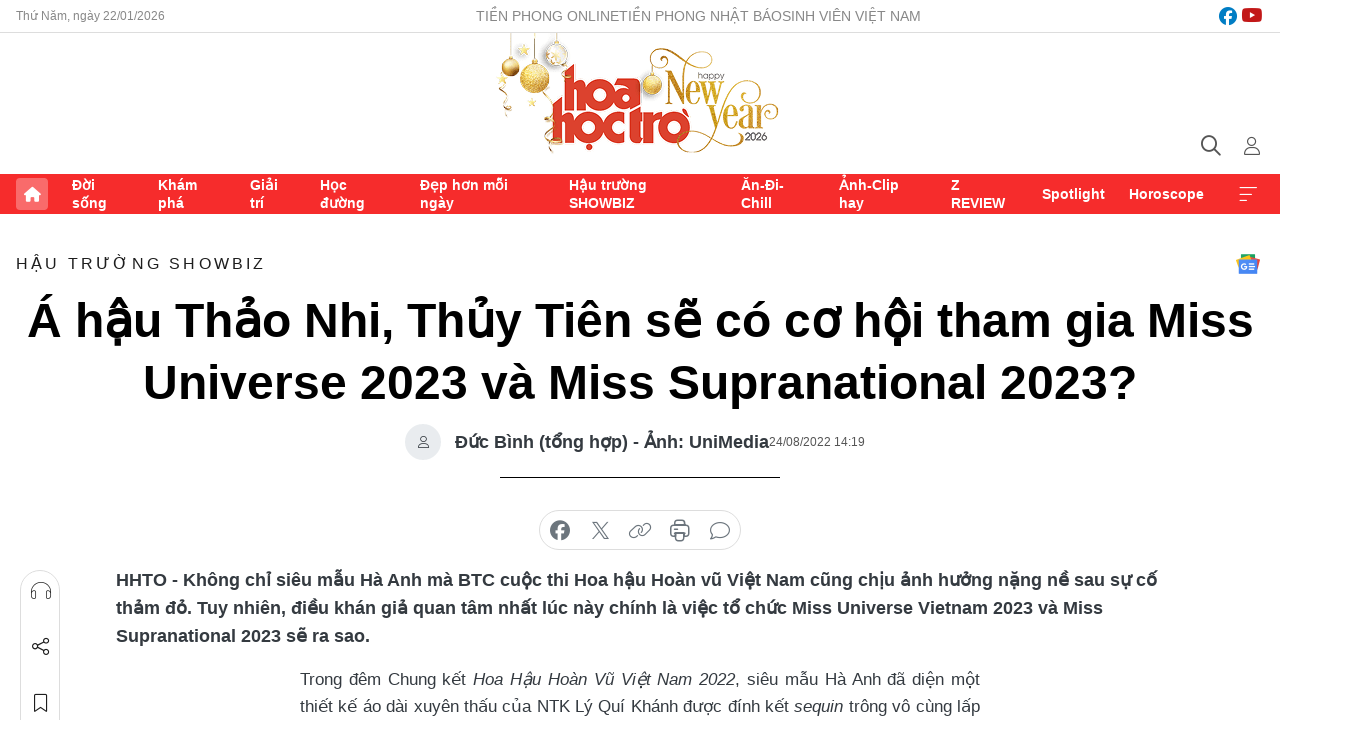

--- FILE ---
content_type: text/html;charset=utf-8
request_url: https://hoahoctro.tienphong.vn/a-hau-thao-nhi-thuy-tien-se-co-co-hoi-tham-gia-miss-universe-2023-va-miss-supranational-2023-post1464051.tpo
body_size: 17118
content:
<!DOCTYPE html> <html lang="vi" class="hht "> <head> <title>Á hậu Thảo Nhi, Thủy Tiên sẽ có cơ hội tham gia Miss Universe 2023 và Miss Supranational 2023? | Báo điện tử Tiền Phong</title> <meta name="description" content="UniCorp bị đình chỉ hoạt động trong vòng 9 tháng dù thời điểm tổ chức Miss Universe Vietnam 2023 và Miss Supranational 2023 đang cận kề."/> <meta name="keywords" content="UniCorp, đình chỉ, xử phạt, siêu mẫu Hà Anh, lộ hàng, 70 triệu đồng, 9 tháng, Hoa Khôi Sông Vàm, Miss Universe Vietnam 2023, Miss Supranational 2023"/> <meta name="news_keywords" content="UniCorp, đình chỉ, xử phạt, siêu mẫu Hà Anh, lộ hàng, 70 triệu đồng, 9 tháng, Hoa Khôi Sông Vàm, Miss Universe Vietnam 2023, Miss Supranational 2023"/> <meta http-equiv="Content-Type" content="text/html; charset=utf-8" /> <meta http-equiv="X-UA-Compatible" content="IE=edge"/> <meta http-equiv="refresh" content="1800" /> <meta name="revisit-after" content="1 days" /> <meta name="viewport" content="width=device-width, initial-scale=1"> <meta http-equiv="content-language" content="vi" /> <meta name="format-detection" content="telephone=no"/> <meta name="format-detection" content="address=no"/> <meta name="apple-mobile-web-app-capable" content="yes"> <meta name="apple-mobile-web-app-status-bar-style" content="black"> <meta name="apple-mobile-web-app-title" content="Báo điện tử Tiền Phong"/> <meta name="referrer" content="no-referrer-when-downgrade"/> <link rel="shortcut icon" href="https://cdn.tienphong.vn/assets/web/styles/img/h2t.png" type="image/x-icon" /> <link rel="preconnect" href="https://cdn.tienphong.vn"/> <link rel="dns-prefetch" href="https://cdn.tienphong.vn"/> <link rel="dns-prefetch" href="//www.google-analytics.com" /> <link rel="dns-prefetch" href="//www.googletagmanager.com" /> <link rel="dns-prefetch" href="//stc.za.zaloapp.com" /> <link rel="dns-prefetch" href="//fonts.googleapis.com" /> <script> var cmsConfig = { domainDesktop: 'https://hoahoctro.tienphong.vn', domainMobile: 'https://hoahoctro.tienphong.vn', domainApi: 'https://api.tienphong.vn', domainStatic: 'https://cdn.tienphong.vn', domainLog: 'https://log.tienphong.vn', googleAnalytics: 'G-749R1YGL4H,UA-161062453-1', siteId: 1, pageType: 1, objectId: 1464051, adsZone: 352, allowAds: true, adsLazy: true, antiAdblock: true, }; if (window.location.protocol !== 'https:' && window.location.hostname.indexOf('tienphong.vn') !== -1) { window.location = 'https://' + window.location.hostname + window.location.pathname + window.location.hash; } var USER_AGENT=window.navigator&&window.navigator.userAgent||"",IS_MOBILE=/Android|webOS|iPhone|iPod|BlackBerry|Windows Phone|IEMobile|Mobile Safari|Opera Mini/i.test(USER_AGENT);function setCookie(e,o,i){var n=new Date,i=(n.setTime(n.getTime()+24*i*60*60*1e3),"expires="+n.toUTCString());document.cookie=e+"="+o+"; "+i+";path=/;"}function getCookie(e){var o=document.cookie.indexOf(e+"="),i=o+e.length+1;return!o&&e!==document.cookie.substring(0,e.length)||-1===o?null:(-1===(e=document.cookie.indexOf(";",i))&&(e=document.cookie.length),unescape(document.cookie.substring(i,e)))}; </script> <script> if(USER_AGENT && USER_AGENT.indexOf("facebot") <= 0 && USER_AGENT.indexOf("facebookexternalhit") <= 0) { var query = ''; var hash = ''; if (window.location.search) query = window.location.search; if (window.location.hash) hash = window.location.hash; var canonicalUrl = 'https://hoahoctro.tienphong.vn/a-hau-thao-nhi-thuy-tien-se-co-co-hoi-tham-gia-miss-universe-2023-va-miss-supranational-2023-post1464051.tpo' + query + hash ; var curUrl = decodeURIComponent(window.location.href); if(!location.port && canonicalUrl.startsWith("http") && curUrl != canonicalUrl){ window.location.replace(canonicalUrl); } } </script> <meta property="fb:app_id" content="398178286982123"/> <meta property="fb:pages" content="102790913161840"/> <meta name="author" content="Báo điện tử Tiền Phong" /> <meta name="copyright" content="Copyright © 2026 by Báo điện tử Tiền Phong" /> <meta name="RATING" content="GENERAL" /> <meta name="GENERATOR" content="Báo điện tử Tiền Phong" /> <meta content="Báo điện tử Tiền Phong" itemprop="sourceOrganization" name="source"/> <meta content="news" itemprop="genre" name="medium"/> <meta name="robots" content="noarchive, max-image-preview:large, index, follow" /> <meta name="GOOGLEBOT" content="noarchive, max-image-preview:large, index, follow" /> <link rel="canonical" href="https://hoahoctro.tienphong.vn/a-hau-thao-nhi-thuy-tien-se-co-co-hoi-tham-gia-miss-universe-2023-va-miss-supranational-2023-post1464051.tpo" /> <meta property="og:site_name" content="Báo điện tử Tiền Phong"/> <meta property="og:rich_attachment" content="true"/> <meta property="og:type" content="article"/> <meta property="og:url" content="https://hoahoctro.tienphong.vn/a-hau-thao-nhi-thuy-tien-se-co-co-hoi-tham-gia-miss-universe-2023-va-miss-supranational-2023-post1464051.tpo"/> <meta property="og:image" content="https://cdn.tienphong.vn/images/bdfc554ea35983ad68a96e0050b6e2cb84c26a901415d3842bb86cc7a11302cbd40090eb9b33bb53af9af83a6242e62872807193ad1976610a955ea6fca187b0a411b640c3339fd4e6b41a13ca3760ba1ea002e45c9afa9fc743440c32756fe0/review-phim-why-her-173.jpg.webp"/> <meta property="og:image:width" content="1200"/> <meta property="og:image:height" content="630"/> <meta property="og:title" content="Á hậu Thảo Nhi, Thủy Tiên sẽ có cơ hội tham gia Miss Universe 2023 và Miss Supranational 2023?"/> <meta property="og:description" content="Không chỉ siêu mẫu Hà Anh mà BTC cuộc thi Hoa hậu Hoàn vũ Việt Nam cũng chịu ảnh hưởng nặng nề sau sự cố thảm đỏ. Tuy nhiên, điều khán giả quan tâm nhất lúc này chính là việc tổ chức Miss Universe Vietnam 2023 và Miss Supranational 2023 sẽ ra sao."/> <meta name="twitter:card" value="summary"/> <meta name="twitter:url" content="https://hoahoctro.tienphong.vn/a-hau-thao-nhi-thuy-tien-se-co-co-hoi-tham-gia-miss-universe-2023-va-miss-supranational-2023-post1464051.tpo"/> <meta name="twitter:title" content="Á hậu Thảo Nhi, Thủy Tiên sẽ có cơ hội tham gia Miss Universe 2023 và Miss Supranational 2023?"/> <meta name="twitter:description" content="Không chỉ siêu mẫu Hà Anh mà BTC cuộc thi Hoa hậu Hoàn vũ Việt Nam cũng chịu ảnh hưởng nặng nề sau sự cố thảm đỏ. Tuy nhiên, điều khán giả quan tâm nhất lúc này chính là việc tổ chức Miss Universe Vietnam 2023 và Miss Supranational 2023 sẽ ra sao."/> <meta name="twitter:image" content="https://cdn.tienphong.vn/images/bdfc554ea35983ad68a96e0050b6e2cb84c26a901415d3842bb86cc7a11302cbd40090eb9b33bb53af9af83a6242e62872807193ad1976610a955ea6fca187b0a411b640c3339fd4e6b41a13ca3760ba1ea002e45c9afa9fc743440c32756fe0/review-phim-why-her-173.jpg.webp"/> <meta name="twitter:site" content="@Báo điện tử Tiền Phong"/> <meta name="twitter:creator" content="@Báo điện tử Tiền Phong"/> <meta property="article:publisher" content="https://www.facebook.com/www.tienphong.vn/" /> <meta property="article:tag" content="UniCorp,siêu mẫu Hà Anh,70 triệu đồng,Hoa Khôi Sông Vàm,Miss Universe Vietnam 2023,Miss Supranational 2023"/> <meta property="article:section" content="Hậu trường SHOWBIZ,Hoa học trò" /> <meta property="article:published_time" content="2022-08-24T21:19:49+0700"/> <meta property="article:modified_time" content="2022-08-24T21:19:49+0700"/> <script type="application/ld+json"> { "@context" : "https://schema.org", "@type" : "WebSite", "name": "Báo điện tử Tiền Phong", "url": "https://hoahoctro.tienphong.vn", "alternateName" : "Hoa học trò, chuyên trang của Báo điện tử Tiền Phong", "potentialAction": { "@type": "SearchAction", "target": { "@type": "EntryPoint", "urlTemplate": "https://hoahoctro.tienphong.vn/search/?q={search_term_string}" }, "query-input": "required name=search_term_string" } } </script> <script type="application/ld+json"> { "@context":"http://schema.org", "@type":"BreadcrumbList", "itemListElement":[ { "@type":"ListItem", "position":1, "item":{ "@id":"https://hoahoctro.tienphong.vn/hht-hau-truong-showbiz/", "name":"Hậu trường SHOWBIZ" } } ] } </script> <script type="application/ld+json"> { "@context": "http://schema.org", "@type": "NewsArticle", "mainEntityOfPage":{ "@type":"WebPage", "@id":"https://hoahoctro.tienphong.vn/a-hau-thao-nhi-thuy-tien-se-co-co-hoi-tham-gia-miss-universe-2023-va-miss-supranational-2023-post1464051.tpo" }, "headline": "Á hậu Thảo Nhi, Thủy Tiên sẽ có cơ hội tham gia Miss Universe 2023 và Miss Supranational 2023?", "description": "Không chỉ siêu mẫu Hà Anh mà BTC cuộc thi Hoa hậu Hoàn vũ Việt Nam cũng chịu ảnh hưởng nặng nề sau sự cố thảm đỏ. Tuy nhiên, điều khán giả quan tâm nhất lúc này chính là việc tổ chức Miss Universe Vietnam 2023 và Miss Supranational 2023 sẽ ra sao.", "image": { "@type": "ImageObject", "url": "https://cdn.tienphong.vn/images/bdfc554ea35983ad68a96e0050b6e2cb84c26a901415d3842bb86cc7a11302cbd40090eb9b33bb53af9af83a6242e62872807193ad1976610a955ea6fca187b0a411b640c3339fd4e6b41a13ca3760ba1ea002e45c9afa9fc743440c32756fe0/review-phim-why-her-173.jpg.webp", "width" : 1200, "height" : 675 }, "datePublished": "2022-08-24T21:19:49+0700", "dateModified": "2022-08-24T21:19:49+0700", "author": { "@type": "Person", "name": "Đức Bình (tổng hợp) - Ảnh: UniMedia" }, "publisher": { "@type": "Organization", "name": "Báo điện tử Tiền Phong", "logo": { "@type": "ImageObject", "url": "https://cdn.tienphong.vn/assets/web/styles/img/tienphong-logo-2025.png" } } } </script> <link rel="preload" href="https://cdn.tienphong.vn/assets/web/styles/css/main.min-1.0.68.css" as="style"> <link rel="preload" href="https://cdn.tienphong.vn/assets/web/js/main.min-1.0.35.js" as="script"> <link rel="preload" href="https://common.mcms.one/assets/js/web/story.min-0.0.9.js" as="script"> <link rel="preload" href="https://cdn.tienphong.vn/assets/web/js/detail.min-1.0.19.js" as="script"> <link id="cms-style" rel="stylesheet" href="https://cdn.tienphong.vn/assets/web/styles/css/main.min-1.0.68.css"> <style>i.ic-live { background: url(http://cdn.tienphong.vn/assets/web/styles/img/liveicon-min.png) center 2px no-repeat; display: inline-block!important; background-size: contain; height: 24px; width: 48px;
} .ic-live::before { content: "";
} .rss-page li { list-style: square; margin-left: 30px;
} .rss-page li a { color: var(--primary);
} .rss-page ul ul { margin-bottom: inherit;
} .rss-page li li { list-style: circle;
} .hht .mega-menu .expand-wrapper .relate-website .tpo, .hht .mega-menu .relate-website-megamenu .tpo, .svvn .mega-menu .expand-wrapper .relate-website .tpo, .svvn .mega-menu .relate-website-megamenu .tpo { height: 30px;
} .hht .basic-box-13 .left .story:first-child .story__thumb img, .hht .basic-box-13 .right .story:first-child .story__thumb img { width: 670px;
} .hht #sdaWeb_SdaTop { padding-bottom: 20px;
}</style> <script type="text/javascript"> var _metaOgUrl = 'https://hoahoctro.tienphong.vn/a-hau-thao-nhi-thuy-tien-se-co-co-hoi-tham-gia-miss-universe-2023-va-miss-supranational-2023-post1464051.tpo'; var page_title = document.title; var tracked_url = window.location.pathname + window.location.search + window.location.hash; var cate_path = 'hht-hau-truong-showbiz'; if (cate_path.length > 0) { tracked_url = "/" + cate_path + tracked_url; } </script> <script async="" src="https://www.googletagmanager.com/gtag/js?id=G-749R1YGL4H"></script> <script> window.dataLayer = window.dataLayer || []; function gtag(){dataLayer.push(arguments);} gtag('js', new Date()); gtag('config', 'G-749R1YGL4H', {page_path: tracked_url}); gtag('config', 'UA-161062453-1', {page_path: tracked_url}); </script> <script>window.dataLayer = window.dataLayer || [];dataLayer.push({'pageCategory': '/hht\-hau\-truong\-showbiz'});</script> <script> window.dataLayer = window.dataLayer || []; dataLayer.push({ 'event': 'Pageview', 'articleId': '1464051', 'articleTitle': 'Á hậu Thảo Nhi, Thủy Tiên sẽ có cơ hội tham gia Miss Universe 2023 và Miss Supranational 2023?', 'articleCategory': 'Hậu trường SHOWBIZ,Hoa học trò', 'articleAlowAds': true, 'articleAuthor': 'Đức Bình (tổng hợp) - Ảnh: UniMedia', 'articleType': 'detail', 'articleTags': 'UniCorp,siêu mẫu Hà Anh,70 triệu đồng,Hoa Khôi Sông Vàm,Miss Universe Vietnam 2023,Miss Supranational 2023', 'articlePublishDate': '2022-08-24T21:19:49+0700', 'articleThumbnail': 'https://cdn.tienphong.vn/images/bdfc554ea35983ad68a96e0050b6e2cb84c26a901415d3842bb86cc7a11302cbd40090eb9b33bb53af9af83a6242e62872807193ad1976610a955ea6fca187b0a411b640c3339fd4e6b41a13ca3760ba1ea002e45c9afa9fc743440c32756fe0/review-phim-why-her-173.jpg.webp', 'articleShortUrl': 'https://hoahoctro.tienphong.vn/a-hau-thao-nhi-thuy-tien-se-co-co-hoi-tham-gia-miss-universe-2023-va-miss-supranational-2023-post1464051.tpo', 'articleFullUrl': 'https://hoahoctro.tienphong.vn/a-hau-thao-nhi-thuy-tien-se-co-co-hoi-tham-gia-miss-universe-2023-va-miss-supranational-2023-post1464051.tpo', }); </script> <script> window.dataLayer = window.dataLayer || []; dataLayer.push({'articleAuthor': 'Đức Bình (tổng hợp) - Ảnh: UniMedia', 'articleAuthorID': '0'}); </script> <script type='text/javascript'> gtag('event', 'article_page',{ 'articleId': '1464051', 'articleTitle': 'Á hậu Thảo Nhi, Thủy Tiên sẽ có cơ hội tham gia Miss Universe 2023 và Miss Supranational 2023?', 'articleCategory': 'Hậu trường SHOWBIZ,Hoa học trò', 'articleAlowAds': true, 'articleAuthor': 'Đức Bình (tổng hợp) - Ảnh: UniMedia', 'articleType': 'detail', 'articleTags': 'UniCorp,siêu mẫu Hà Anh,70 triệu đồng,Hoa Khôi Sông Vàm,Miss Universe Vietnam 2023,Miss Supranational 2023', 'articlePublishDate': '2022-08-24T21:19:49+0700', 'articleThumbnail': 'https://cdn.tienphong.vn/images/bdfc554ea35983ad68a96e0050b6e2cb84c26a901415d3842bb86cc7a11302cbd40090eb9b33bb53af9af83a6242e62872807193ad1976610a955ea6fca187b0a411b640c3339fd4e6b41a13ca3760ba1ea002e45c9afa9fc743440c32756fe0/review-phim-why-her-173.jpg.webp', 'articleShortUrl': 'https://hoahoctro.tienphong.vn/a-hau-thao-nhi-thuy-tien-se-co-co-hoi-tham-gia-miss-universe-2023-va-miss-supranational-2023-post1464051.tpo', 'articleFullUrl': 'https://hoahoctro.tienphong.vn/a-hau-thao-nhi-thuy-tien-se-co-co-hoi-tham-gia-miss-universe-2023-va-miss-supranational-2023-post1464051.tpo', }); </script> <script type="text/javascript"> var videoAds = 'https://aj1559.online/zgpoJEXShlCdWvIQG_4UQFBj4pH2WLSug9RlVVhh6FO4BWtpb1pMho_mPLByXvNqidi76kgqVw1kIsZ9wpNmd8MBX_akW7L8'</script> <ins class="982a9496" data-key="6fc356d034197bedb75297640a6a1c75"></ins>
<script async src="https://aj1559.online/ba298f04.js"></script>
<script src="https://sdk.moneyoyo.com/v1/webpush.js?pid=mtEcx6BNu4-AKQQRI7k8jA" async></script> </head> <body class=" detail-page "> <div id="sdaWeb_SdaMasthead" class="rennab banner-top" data-platform="1" data-position="Web_SdaMasthead" style="display:none"> </div> <header class="site-header"> <div class="top-wrapper"> <div class="container"> <span class="time" id="today"></span> <div class="relate-website"> <a href="https://tienphong.vn" class="website tpo" target="_blank" rel="nofollow" title="Tiền Phong Online">Tiền Phong Online</a> <a href="https://tienphong.vn/nhat-bao/" class="website tpo" title="Tiền Phong Nhật báo" target="_blank" rel="nofollow">Tiền Phong Nhật báo</a> <a href="https://svvn.tienphong.vn" class="website svvn" target="_blank" rel="nofollow" title="Sinh viên Việt Nam">Sinh viên Việt Nam</a> </div> <div class="lang-social"> <div class="social"> <a href="https://www.facebook.com/hoahoctro.vn" target="_blank" rel="nofollow" title="facebook"> <i class="ic-facebook"></i> </a> <a href="https://www.youtube.com/channel/UCtalnZVcscFoCo4lrpa37CA" target="_blank" rel="nofollow" title="youtube"> <i class="ic-youtube"></i> </a> </div> </div> </div> </div> <div class="main-wrapper"> <div class="container"> <h3><a class="logo" href="/" title="Báo điện tử Tiền Phong">Báo điện tử Tiền Phong</a></h3> <div class="search-wrapper"> <span class="ic-search"></span> <div class="search-form"> <input class="form-control txtsearch" placeholder="Tìm kiếm"> <i class="ic-close"></i> </div> </div> <div class="user" id="userprofile"> <span class="ic-user"></span> </div> </div> </div> <div class="navigation-wrapper"> <div class="container"> <ul class="menu"> <li><a href="/" class="home" title="Trang chủ">Trang chủ</a></li> <li> <a class="text" href="https://hoahoctro.tienphong.vn/hht-doi-song/" title="Đời sống">Đời sống</a> </li> <li> <a class="text" href="https://hoahoctro.tienphong.vn/hht-kham-pha/" title="Khám phá">Khám phá</a> </li> <li> <a class="text" href="https://hoahoctro.tienphong.vn/hht-giai-tri/" title="Giải trí">Giải trí</a> </li> <li> <a class="text" href="https://hoahoctro.tienphong.vn/hht-hoc-duong/" title="Học đường">Học đường</a> </li> <li> <a class="text" href="https://hoahoctro.tienphong.vn/hht-dep-hon-moi-ngay/" title="Đẹp hơn mỗi ngày">Đẹp hơn mỗi ngày</a> </li> <li> <a class="text" href="https://hoahoctro.tienphong.vn/hht-hau-truong-showbiz/" title="Hậu trường SHOWBIZ">Hậu trường SHOWBIZ</a> </li> <li> <a class="text" href="https://hoahoctro.tienphong.vn/hht-an-di-chill/" title="Ăn-Đi-Chill">Ăn-Đi-Chill</a> </li> <li> <a class="text" href="https://hoahoctro.tienphong.vn/hht-anh-clip-hay/" title="Ảnh-Clip hay">Ảnh-Clip hay</a> </li> <li> <a class="text" href="https://hoahoctro.tienphong.vn/z-review/" title="Z REVIEW">Z REVIEW</a> </li> <li> <a class="text" href="https://hoahoctro.tienphong.vn/hht-spotlight/" title="Spotlight">Spotlight</a> </li> <li> <a class="text" href="https://hoahoctro.tienphong.vn/hht-horoscope/" title="Horoscope">Horoscope</a> </li> <li><a href="javascript:void(0);" class="expansion" title="Xem thêm">Xem thêm</a></li> </ul> <div class="mega-menu"> <div class="container"> <div class="menu-wrapper"> <div class="wrapper"> <span class="label">Chuyên mục</span> <div class="item"> <a class="title" href="https://hoahoctro.tienphong.vn/hht-doi-song/" title="Đời sống">Đời sống</a> </div> <div class="item"> <a class="title" href="https://hoahoctro.tienphong.vn/hht-kham-pha/" title="Khám phá">Khám phá</a> </div> <div class="item"> <a class="title" href="https://hoahoctro.tienphong.vn/hht-giai-tri/" title="Giải trí">Giải trí</a> </div> <div class="item"> <a class="title" href="https://hoahoctro.tienphong.vn/hht-hoc-duong/" title="Học đường">Học đường</a> </div> <div class="item"> <a class="title" href="https://hoahoctro.tienphong.vn/hht-dep-hon-moi-ngay/" title="Đẹp hơn mỗi ngày">Đẹp hơn mỗi ngày</a> </div> <div class="item"> <a class="title" href="https://hoahoctro.tienphong.vn/hht-hau-truong-showbiz/" title="Hậu trường SHOWBIZ">Hậu trường SHOWBIZ</a> </div> <div class="item"> <a class="title" href="https://hoahoctro.tienphong.vn/hht-an-di-chill/" title="Ăn-Đi-Chill">Ăn-Đi-Chill</a> </div> <div class="item"> <a class="title" href="https://hoahoctro.tienphong.vn/hht-anh-clip-hay/" title="Ảnh-Clip hay">Ảnh-Clip hay</a> </div> <div class="item"> <a class="title" href="https://hoahoctro.tienphong.vn/z-review/" title="Z REVIEW">Z REVIEW</a> </div> <div class="item"> <a class="title" href="https://hoahoctro.tienphong.vn/hht-spotlight/" title="Spotlight">Spotlight</a> </div> <div class="item"> <a class="title" href="https://hoahoctro.tienphong.vn/hht-dung-bo-lo/" title="Đừng bỏ lỡ!">Đừng bỏ lỡ!</a> </div> <div class="item"> <a class="title" href="https://hoahoctro.tienphong.vn/hht-horoscope/" title="Horoscope">Horoscope</a> </div> <div class="item"> <a class="title" href="https://hoahoctro.tienphong.vn/hht-suoi-am-trai-tim/" title="Sưởi ấm trái tim">Sưởi ấm trái tim</a> </div> <div class="item"> <a class="title" href="https://hoahoctro.tienphong.vn/hht-cong-dan-so/" title="Công dân số">Công dân số</a> </div> <div class="item"> <a class="title" href="https://hoahoctro.tienphong.vn/hht-cam-nang-teen/" title="Cẩm nang teen">Cẩm nang teen</a> </div> <div class="item"> <a class="title" href="https://hoahoctro.tienphong.vn/hht-ket-noi-hoa-hoc-tro/" title="Kết nối Hoa Học Trò">Kết nối Hoa Học Trò</a> </div> </div> </div> <div class="expand-wrapper"> <div class="relate-website"> <span class="title">Các trang khác</span> <a href="https://tienphong.vn" class="website tpo" target="_blank" rel="nofollow" title="Tiền Phong Online">Tiền Phong Online</a> <a href="https://svvn.tienphong.vn" class="website svvn" target="_blank" rel="nofollow" title="Sinh viên Việt Nam">Sinh viên Việt Nam</a> </div> <div class="wrapper"> <span class="title">Liên hệ quảng cáo</span> <span class="text"> <i class="ic-phone"></i> <a href="tel:+84909559988">0909559988</a> </span> <span class="text"> <i class="ic-mail"></i> <a href="mailto:booking@baotienphong.com.vn">booking@baotienphong.com.vn</a> </span> </div> <div class="wrapper"> <span class="title">Tòa soạn</span> <span class="text"> <i class="ic-location"></i> <address>15 Hồ Xuân Hương, Hà Nội</address> </span> <span class="text"> <i class="ic-phone"></i> <a href="tel:+842439431250">024.39431250</a> </span> </div> <div class="wrapper"> <span class="title">Đặt mua báo in</span> <span class="text"> <i class="ic-phone"></i> <a href="tel:+842439439664">(024)39439664</a> </span> <span class="text"> <i class="ic-phone"></i> <a href="tel:+84908988666">0908988666</a> </span> </div> <div class="wrapper"> <a href="/ban-doc-lam-bao.tpo" class="send" title="Bạn đọc làm báo"><i class="ic-send"></i>Bạn đọc làm báo</a> <a href="#" class="companion" title="Đồng hành cùng Tiền phong">Đồng hành cùng Tiền phong</a> </div> <div class="link"> <a href="/toa-soan.tpo" class="text" title="Giới thiệu<">Giới thiệu</a> <a href="/nhat-bao/" class="text" title="Nhật báo">Nhật báo</a> <a href="/topics.html" class="text" title="Sự kiện">Sự kiện</a> <a href="/quang-cao.tpo" class="text" title="Quảng cáo">Quảng cáo</a> </div> <div class="top-social"> <a href="javascript:void(0);" class="title" title="Theo dõi Báo Tiền phong trên">Theo dõi Báo Tiền phong trên</a> <a href="https://www.facebook.com/www.tienphong.vn/" class="facebook" target="_blank" rel="nofollow">fb</a> <a href="https://www.youtube.com/@baotienphong" class="youtube" target="_blank" rel="nofollow">yt</a> <a href="https://www.tiktok.com/@baotienphong.official" class="tiktok" target="_blank" rel="nofollow">tt</a> <a href="https://zalo.me/783607375436573981" class="zalo" target="_blank" rel="nofollow">zl</a> <a href="https://news.google.com/publications/CAAiEF9pVTo7tHQ-AT_ZBUo_100qFAgKIhBfaVU6O7R0PgE_2QVKP9dN?hl=vi&gl=VN&ceid=VN:vi" class="google" target="_blank" rel="nofollow">gg</a> </div> </div> </div> </div> </div> </div> </header> <div class="site-body"> <div id="sdaWeb_SdaBackground" class="rennab " data-platform="1" data-position="Web_SdaBackground" style="display:none"> </div> <div class="container"> <div id="sdaWeb_SdaArticeTop" class="rennab " data-platform="1" data-position="Web_SdaArticeTop" style="display:none"> </div> <div class="article"> <div class="breadcrumb breadcrumb-detail"> <h2 class="main"> <a href="https://hoahoctro.tienphong.vn/hht-hau-truong-showbiz/" title="Hậu trường SHOWBIZ" class="active">Hậu trường SHOWBIZ</a> </h2> </div> <a href="https://news.google.com/publications/CAAiEF9pVTo7tHQ-AT_ZBUo_100qFAgKIhBfaVU6O7R0PgE_2QVKP9dN?hl=vi&gl=VN&ceid=VN:vi" class="img-ggnews" target="_blank" title="Google News">Google News</a> <div class="article__header"> <h1 class="article__title cms-title"> Á hậu Thảo Nhi, Thủy Tiên sẽ có cơ hội tham gia Miss Universe 2023 và Miss Supranational 2023? </h1> <div class="article__meta"> <div class="wrap-author"> <div class="author"> <span class="thumb"> </span> Đức Bình (tổng hợp) - Ảnh: UniMedia </div> </div> <time class="time" datetime="2022-08-24T21:19:49+0700" data-time="1661350789" data-friendly="false">24/08/2022 21:19</time> <meta class="cms-date" itemprop="datePublished" content="2022-08-24T21:19:49+0700"> </div> </div> <div class="features article__social"> <a href="#tts" title="Nghe"> <i class="ic-hear"></i>Nghe </a> <a href="javascript:void(0);" class="item" title="Chia sẻ" data-href="https://hoahoctro.tienphong.vn/a-hau-thao-nhi-thuy-tien-se-co-co-hoi-tham-gia-miss-universe-2023-va-miss-supranational-2023-post1464051.tpo" data-rel="facebook"> <i class="ic-share"></i>Chia sẻ </a> <a href="javascript:void(0);" class="sendbookmark hidden" onclick="ME.sendBookmark(this, 1464051);" data-id="1464051" title="Lưu bài viết"> <i class="ic-bookmark"></i>Lưu tin </a> <a href="#comment1464051" title="Bình luận"> <i class="ic-feedback"></i>Bình luận </a> <a href="https://hoahoctro.tienphong.vn/hht-hau-truong-showbiz/" title="Trở về"> <i class="ic-leftLong"></i>Trở về </a> </div> <div class="audio-social"> <div class="social article__social"> <a href="javascript:void(0);" class="item fb" data-href="https://hoahoctro.tienphong.vn/a-hau-thao-nhi-thuy-tien-se-co-co-hoi-tham-gia-miss-universe-2023-va-miss-supranational-2023-post1464051.tpo" data-rel="facebook" title="Facebook"> <i class="ic-facebook"></i>chia sẻ </a> <a href="javascript:void(0);" class="item twitterX" data-href="https://hoahoctro.tienphong.vn/a-hau-thao-nhi-thuy-tien-se-co-co-hoi-tham-gia-miss-universe-2023-va-miss-supranational-2023-post1464051.tpo" data-rel="twitter" title="Twitter"> <i class="ic-twitterX"></i>chia sẻ </a> <a href="javascript:void(0);" class="item link" data-href="https://hoahoctro.tienphong.vn/a-hau-thao-nhi-thuy-tien-se-co-co-hoi-tham-gia-miss-universe-2023-va-miss-supranational-2023-post1464051.tpo" data-rel="copy" title="Copy link"> <i class="ic-link"></i>copy link </a> <a href="javascript:void(0);" class="printer sendprint" title="In bài viết"> <i class="ic-printer"></i>in báo </a> <a href="#comment1464051" class="comment" title="Bình luận"> <i class="ic-feedback"></i>bình luận </a> </div> </div> <div class="article__sapo cms-desc"> HHTO - Không chỉ siêu mẫu Hà Anh mà BTC cuộc thi Hoa hậu Hoàn vũ Việt Nam cũng chịu ảnh hưởng nặng nề sau sự cố thảm đỏ. Tuy nhiên, điều khán giả quan tâm nhất lúc này chính là việc tổ chức Miss Universe Vietnam 2023 và Miss Supranational 2023 sẽ ra sao.
</div> <div id="sdaWeb_SdaArticleAfterSapo" class="rennab " data-platform="1" data-position="Web_SdaArticleAfterSapo" style="display:none"> </div> <div class="article__body zce-content-body cms-body" itemprop="articleBody"> <p style="text-align: justify;">Trong đêm Chung kết <em>Hoa Hậu Hoàn Vũ Việt Nam 2022</em>, siêu mẫu Hà Anh đã diện một thiết kế áo dài xuyên thấu của NTK Lý Quí Khánh được đính kết <em>sequin</em> trông vô cùng lấp lánh. Tuy nhiên, dưới ánh đèn flash, bộ trang phục lại "phản chủ" khi làm lộ phụ kiện che chắn vòng một. Chính điều này đã khiến cho vị giám khảo <em>Miss Universe 2022</em> nhận về vô vàn chỉ trích từ khán giả.</p>
<table class="picture full-width" style="text-align: justify;"> <tbody> <tr> <td class="pic"><img data-image-id="3286472" src="[data-uri]" data-width="451" data-height="501" style="display: block; margin-left: auto; margin-right: auto;" class="lazyload cms-photo" data-large-src="https://cdn.tienphong.vn/images/8e202a7ebe082e7e6288a4a0247abd758242efff3c57f97efa299016c07b04365b1383edb0e86bcefba15f1faec677cae1ea4bd39c695733b513a3985dfeb63f/01-5807.jpg" data-src="https://cdn.tienphong.vn/images/814b5533c866dc3540018a126103e9358242efff3c57f97efa299016c07b04365b1383edb0e86bcefba15f1faec677cae1ea4bd39c695733b513a3985dfeb63f/01-5807.jpg" alt="Bộ trang phục bị chỉ trích của siêu mẫu Hà Anh trong đêm Chung kết." title="Bộ trang phục bị chỉ trích của siêu mẫu Hà Anh trong đêm Chung kết." width="451" height="501"></td> </tr> <tr> <td class="caption">Bộ trang phục bị chỉ trích của siêu mẫu Hà Anh trong đêm Chung kết.</td> </tr> </tbody>
</table>
<p style="text-align: justify;">Ngày 22/8, UBND TP.HCM đã ban hành quyết định xử phạt hành chính Công ty Cổ phần Hoàn Vũ Sài Gòn (UniCorp) - đơn vị tổ chức cuộc thi <em>Hoa hậu Hoàn vũ Việt Nam</em> số tiền 70 triệu đồng vì liên quan đến sự cố của siêu mẫu Hà Anh. Đồng thời, BTC cuộc thi<em> Hoa Hậu Hoàn Vũ Việt Nam</em> cũng bị đình chỉ toàn bộ các hoạt động thi người đẹp, người mẫu trong vòng 9 tháng tính từ ngày ra quyết định xử phạt (29/7/2022).</p>
<p style="text-align: justify;">Đáng chú ý, thời gian tổ chức <em>Miss Universe Vietnam 2023</em> và <em>Miss Supranational Vietnam 2023</em> dự kiến sẽ diễn ra vào thời điểm từ tháng 4 đến tháng 6/2023. Thế nhưng, theo như thời gian được ghi rõ trong văn bản xử phạt thì đến ngày 29/6/2023 công ty UniCorp mới được phép hoạt động trở lại.</p>
<p style="text-align: justify;">Trước thông tin này, nhiều <em>fan</em> sắc đẹp không khỏi lo lắng rằng cuộc thi <em>Hoa Khôi Sông Vàm 2022</em> và <em>Hoa Hậu Siêu Quốc Gia Việt Nam 2022</em> sẽ bị hủy bỏ. Ngoài ra, người hâm mộ cũng bày tỏ sự thắc mắc về cách xử lý mà BTC Hoa hậu Hoàn vũ Việt Nam sẽ thực hiện để tìm kiếm một nàng hậu đại diện Việt Nam tại <em>Miss Universe 2023</em>.</p>
<div class="sda_middle"> <div id="sdaWeb_SdaArticleMiddle" class="rennab fyi" data-platform="1" data-position="Web_SdaArticleMiddle"> </div>
</div>
<table class="picture full-width" style="text-align: justify;"> <tbody> <tr> <td class="pic"><img data-image-id="3286474" src="[data-uri]" data-width="904" data-height="602" style="display: block; margin-left: auto; margin-right: auto;" class="lazyload cms-photo" data-large-src="https://cdn.tienphong.vn/images/8e202a7ebe082e7e6288a4a0247abd758242efff3c57f97efa299016c07b0436e096816f29ca6131ef2fb32ae900771ce1ea4bd39c695733b513a3985dfeb63f/03-5059.jpg" data-src="https://cdn.tienphong.vn/images/814b5533c866dc3540018a126103e9358242efff3c57f97efa299016c07b0436e096816f29ca6131ef2fb32ae900771ce1ea4bd39c695733b513a3985dfeb63f/03-5059.jpg" alt="Hoa Khôi Sông Vàm hiện đang bước vào những vòng sơ tuyển đầu tiên." title="Hoa Khôi Sông Vàm hiện đang bước vào những vòng sơ tuyển đầu tiên." width="904" height="602"></td> </tr> <tr> <td class="caption"><em>Hoa Khôi Sông Vàm</em> hiện đang bước vào những vòng sơ tuyển đầu tiên.</td> </tr> </tbody>
</table>
<p style="text-align: justify;">Nhiều khán giả cho rằng, Lê Thảo Nhi (Á hậu 1) và Huỳnh Phạm Thủy Tiên (Á hậu 2) <em>Hoa hậu Hoàn vũ Việt Nam 2022</em> sẽ có cơ hội tham gia <em>Miss Universe 2023</em> và <em>Miss Supranational 2023</em>. Dù chỉ là tin đồn nhưng có thể thấy, đây là giải pháp hiệu quả nhất mà UniCorp có thể thực hiện trong thời điểm này.</p>
<table class="picture full-width" style="text-align: justify;"> <tbody> <tr> <td class="pic"><img data-image-id="3286478" src="[data-uri]" data-width="900" data-height="540" style="display: block; margin-left: auto; margin-right: auto;" class="lazyload cms-photo" data-large-src="https://cdn.tienphong.vn/images/8e202a7ebe082e7e6288a4a0247abd758242efff3c57f97efa299016c07b04362d3d7c5b0392eef0ab46f9269174f4c4f4d84c36ca8ef23dc5ff4580a030a39ae1ea4bd39c695733b513a3985dfeb63f/review-phim-why-her-173.jpg" data-src="https://cdn.tienphong.vn/images/814b5533c866dc3540018a126103e9358242efff3c57f97efa299016c07b04362d3d7c5b0392eef0ab46f9269174f4c4f4d84c36ca8ef23dc5ff4580a030a39ae1ea4bd39c695733b513a3985dfeb63f/review-phim-why-her-173.jpg" alt="Hai nàng Á hậu tài năng được nhiều người mong chờ sẽ đại diện Việt Nam tham gia vào hai cuộc thi sắc đẹp mang tầm cỡ quốc tế." title="Hai nàng Á hậu tài năng được nhiều người mong chờ sẽ đại diện Việt Nam tham gia vào hai cuộc thi sắc đẹp mang tầm cỡ quốc tế." width="900" height="540"></td> </tr> <tr> <td class="caption">Hai nàng Á hậu tài năng được nhiều người mong chờ sẽ đại diện Việt Nam tham gia vào hai cuộc thi sắc đẹp mang tầm cỡ quốc tế.</td> </tr> </tbody>
</table>
<p style="text-align: justify;">Trả lời báo chí về vấn đề này, đại diện truyền thông của Công ty Cổ phần Hoàn Vũ Sài Gòn cho biết: <em>"Ngay thời điểm tiếp nhận thông tin đối với Công ty Cổ phần Hoàn vũ Sài Gòn (Unicorp), Ban tổ chức chúng tôi đã cùng làm việc lại cũng như rút kinh nghiệm về vấn đề này. </em></p>
<div class="sda_middle"> <div id="sdaWeb_SdaArticleMiddle1" class="rennab fyi" data-platform="1" data-position="Web_SdaArticleMiddle1"> </div>
</div>
<p style="text-align: justify;"><em>Đây là sự việc xảy ra ngoài ý muốn của Ban tổ chức và cả Siêu mẫu Hà Anh. Sau đó, chúng tôi đã tích cực làm việc với Sở Văn hóa và Thể thao TP.HCM ngay sau khi Chung kết cuộc thi kết thúc, hiện chúng tôi đã thực hiện việc nộp phạt, cũng như phối hợp để tiếp tục hoàn thành các trách nhiệm khác theo văn bản quyết định.</em></p>
<p style="text-align: justify;"><em>Các cuộc thi hiện nay do Công ty TNHH Universe Media Vietnam (UniMedia) tổ chức như Hoa Hậu Siêu Quốc Gia Việt Nam 2022, Hoa Khôi Sông Vàm 2022 cùng các đối tác, đơn vị đồng hành không bị ảnh hưởng, các công tác tổ chức vẫn diễn ra theo đúng trình tự và kế hoạch đã được chúng tôi chính thức công bố trên truyền thông trước đó".</em></p>
<div class="article-relate" data-source="hht-related-news"> <article class="story"> <figure class="story__thumb"> <a class="cms-link" href="https://hoahoctro.tienphong.vn/hoa-hau-huong-giang-chup-anh-cung-ceo-missosology-xoa-tan-hieu-lam-anh-ghep-nam-xua-post1463928.tpo" title="Hoa hậu Hương Giang chụp ảnh cùng CEO Missosology, xóa tan hiểu lầm &quot;ảnh ghép&quot; năm xưa"> <img class="lazyload" src="[data-uri]" data-src="https://cdn.tienphong.vn/images/[base64]/2994785216634918885363322010232491771311769n-5428.jpg.webp" data-srcset="https://cdn.tienphong.vn/images/[base64]/2994785216634918885363322010232491771311769n-5428.jpg.webp 1x, https://cdn.tienphong.vn/images/[base64]/2994785216634918885363322010232491771311769n-5428.jpg.webp 2x" alt="Hoa hậu Hương Giang chụp ảnh cùng CEO Missosology, xóa tan hiểu lầm &quot;ảnh ghép&quot; năm xưa"> <noscript> <img src="https://cdn.tienphong.vn/images/[base64]/2994785216634918885363322010232491771311769n-5428.jpg.webp" srcset="https://cdn.tienphong.vn/images/[base64]/2994785216634918885363322010232491771311769n-5428.jpg.webp 1x, https://cdn.tienphong.vn/images/[base64]/2994785216634918885363322010232491771311769n-5428.jpg.webp 2x" alt="Hoa hậu Hương Giang chụp ảnh cùng CEO Missosology, xóa tan hiểu lầm &quot;ảnh ghép&quot; năm xưa" class="image-fallback"> </noscript></a> </figure> <h2 class="story__heading" data-tracking="1463928"><a class="cms-link " href="https://hoahoctro.tienphong.vn/hoa-hau-huong-giang-chup-anh-cung-ceo-missosology-xoa-tan-hieu-lam-anh-ghep-nam-xua-post1463928.tpo" title="Hoa hậu Hương Giang chụp ảnh cùng CEO Missosology, xóa tan hiểu lầm &quot;ảnh ghép&quot; năm xưa"> Hoa hậu Hương Giang chụp ảnh cùng CEO Missosology, xóa tan hiểu lầm "ảnh ghép" năm xưa </a></h2> </article>
</div>
<div class="article-relate" data-source="hht-related-news"> <article class="story"> <figure class="story__thumb"> <a class="cms-link" href="https://hoahoctro.tienphong.vn/winnie-nha-dong-nhi-bi-me-boc-phot-vi-nghich-ngom-phan-ung-cua-truong-my-nhan-gay-chu-y-post1463902.tpo" title="Winnie nhà Đông Nhi bị mẹ &quot;bóc phốt&quot; vì nghịch ngợm, phản ứng của Trương Mỹ Nhân gây chú ý"> <img class="lazyload" src="[data-uri]" data-src="https://cdn.tienphong.vn/images/326aa65da0f4e0f788a1d2e386b4ac237526182690bdd0f7f83e7b387dbdf47d5cdd135988ec9b679899273a21f11397cd20f7153331ff49a22e02d71dac36fcf0ca7ea95604f1801b5908427e7f00fe/dong-nhi-1523.jpeg.webp" data-srcset="https://cdn.tienphong.vn/images/326aa65da0f4e0f788a1d2e386b4ac237526182690bdd0f7f83e7b387dbdf47d5cdd135988ec9b679899273a21f11397cd20f7153331ff49a22e02d71dac36fcf0ca7ea95604f1801b5908427e7f00fe/dong-nhi-1523.jpeg.webp 1x, https://cdn.tienphong.vn/images/1a3afec02e8f3c3ec17c9f3ef09a8e9b7526182690bdd0f7f83e7b387dbdf47d5cdd135988ec9b679899273a21f11397cd20f7153331ff49a22e02d71dac36fcf0ca7ea95604f1801b5908427e7f00fe/dong-nhi-1523.jpeg.webp 2x" alt="Winnie nhà Đông Nhi bị mẹ &quot;bóc phốt&quot; vì nghịch ngợm, phản ứng của Trương Mỹ Nhân gây chú ý"> <noscript> <img src="https://cdn.tienphong.vn/images/326aa65da0f4e0f788a1d2e386b4ac237526182690bdd0f7f83e7b387dbdf47d5cdd135988ec9b679899273a21f11397cd20f7153331ff49a22e02d71dac36fcf0ca7ea95604f1801b5908427e7f00fe/dong-nhi-1523.jpeg.webp" srcset="https://cdn.tienphong.vn/images/326aa65da0f4e0f788a1d2e386b4ac237526182690bdd0f7f83e7b387dbdf47d5cdd135988ec9b679899273a21f11397cd20f7153331ff49a22e02d71dac36fcf0ca7ea95604f1801b5908427e7f00fe/dong-nhi-1523.jpeg.webp 1x, https://cdn.tienphong.vn/images/1a3afec02e8f3c3ec17c9f3ef09a8e9b7526182690bdd0f7f83e7b387dbdf47d5cdd135988ec9b679899273a21f11397cd20f7153331ff49a22e02d71dac36fcf0ca7ea95604f1801b5908427e7f00fe/dong-nhi-1523.jpeg.webp 2x" alt="Winnie nhà Đông Nhi bị mẹ &quot;bóc phốt&quot; vì nghịch ngợm, phản ứng của Trương Mỹ Nhân gây chú ý" class="image-fallback"> </noscript></a> </figure> <h2 class="story__heading" data-tracking="1463902"><a class="cms-link " href="https://hoahoctro.tienphong.vn/winnie-nha-dong-nhi-bi-me-boc-phot-vi-nghich-ngom-phan-ung-cua-truong-my-nhan-gay-chu-y-post1463902.tpo" title="Winnie nhà Đông Nhi bị mẹ &quot;bóc phốt&quot; vì nghịch ngợm, phản ứng của Trương Mỹ Nhân gây chú ý"> Winnie nhà Đông Nhi bị mẹ "bóc phốt" vì nghịch ngợm, phản ứng của Trương Mỹ Nhân gây chú ý </a></h2> </article>
</div>
<div class="article-relate" data-source="hht-related-news"> <article class="story"> <figure class="story__thumb"> <a class="cms-link" href="https://hoahoctro.tienphong.vn/bao-anh-li-lom-tim-kiem-su-moi-me-suot-4-nam-den-gio-moi-dam-quay-tro-lai-hat-ballad-post1463799.tpo" title="Bảo Anh: Lì lợm tìm kiếm sự mới mẻ suốt 4 năm, đến giờ mới dám quay trở lại hát Ballad"> <img class="lazyload" src="[data-uri]" data-src="https://cdn.tienphong.vn/images/[base64]/300254898-441337981369200-6126644988960108464-n-111.jpg.webp" data-srcset="https://cdn.tienphong.vn/images/[base64]/300254898-441337981369200-6126644988960108464-n-111.jpg.webp 1x, https://cdn.tienphong.vn/images/[base64]/300254898-441337981369200-6126644988960108464-n-111.jpg.webp 2x" alt="Bảo Anh: Lì lợm tìm kiếm sự mới mẻ suốt 4 năm, đến giờ mới dám quay trở lại hát Ballad"> <noscript> <img src="https://cdn.tienphong.vn/images/[base64]/300254898-441337981369200-6126644988960108464-n-111.jpg.webp" srcset="https://cdn.tienphong.vn/images/[base64]/300254898-441337981369200-6126644988960108464-n-111.jpg.webp 1x, https://cdn.tienphong.vn/images/[base64]/300254898-441337981369200-6126644988960108464-n-111.jpg.webp 2x" alt="Bảo Anh: Lì lợm tìm kiếm sự mới mẻ suốt 4 năm, đến giờ mới dám quay trở lại hát Ballad" class="image-fallback"> </noscript></a> </figure> <h2 class="story__heading" data-tracking="1463799"><a class="cms-link " href="https://hoahoctro.tienphong.vn/bao-anh-li-lom-tim-kiem-su-moi-me-suot-4-nam-den-gio-moi-dam-quay-tro-lai-hat-ballad-post1463799.tpo" title="Bảo Anh: Lì lợm tìm kiếm sự mới mẻ suốt 4 năm, đến giờ mới dám quay trở lại hát Ballad"> Bảo Anh: Lì lợm tìm kiếm sự mới mẻ suốt 4 năm, đến giờ mới dám quay trở lại hát Ballad </a></h2> </article>
</div>
<div class="sda_middle"> <div id="sdaWeb_SdaArticleMiddle2" class="rennab fyi" data-platform="1" data-position="Web_SdaArticleMiddle2"> </div>
</div>
<table class="picture full-width" style="text-align: justify;"> <tbody> <tr> <td class="pic"><img data-image-id="3281205" src="[data-uri]" data-width="2048" data-height="779" style="display: block; margin-left: auto; margin-right: auto;" class="lazyload cms-photo" data-large-src="https://cdn.tienphong.vn/images/8e202a7ebe082e7e6288a4a0247abd759d12f0e7c7586c830543149eaf75649314414e201db001ef8a65ed72703f7d22f197a36e93895c79bc62840e035698baf0ca7ea95604f1801b5908427e7f00fe/hht1389-coverfb-8035.jpg" data-src="https://cdn.tienphong.vn/images/814b5533c866dc3540018a126103e9359d12f0e7c7586c830543149eaf75649314414e201db001ef8a65ed72703f7d22f197a36e93895c79bc62840e035698baf0ca7ea95604f1801b5908427e7f00fe/hht1389-coverfb-8035.jpg" width="1390" height="528"></td> </tr> </tbody>
</table> <div id="sdaWeb_SdaArticleAfterBody" class="rennab " data-platform="1" data-position="Web_SdaArticleAfterBody" style="display:none"> </div> </div> <div class="article-footer"> <div class="article__author"> <span class="name">Đức Bình (tổng hợp) - Ảnh: UniMedia</span> </div> <div class="article__tag"> <a href="https://hoahoctro.tienphong.vn/tu-khoa.tpo?q=UniCorp" title="UniCorp">#UniCorp</a> <a href="https://hoahoctro.tienphong.vn/tu-khoa/sieu-mau-ha-anh-tag190679.tpo" title="siêu mẫu Hà Anh">#siêu mẫu Hà Anh</a> <a href="https://hoahoctro.tienphong.vn/tu-khoa/70-trieu-dong-tag3625.tpo" title="70 triệu đồng">#70 triệu đồng</a> <a href="https://hoahoctro.tienphong.vn/tu-khoa.tpo?q=Hoa Khôi Sông Vàm" title="Hoa Khôi Sông Vàm">#Hoa Khôi Sông Vàm</a> <a href="https://hoahoctro.tienphong.vn/tu-khoa.tpo?q=Miss Universe Vietnam 2023" title="Miss Universe Vietnam 2023">#Miss Universe Vietnam 2023</a> <a href="https://hoahoctro.tienphong.vn/tu-khoa.tpo?q=Miss Supranational 2023" title="Miss Supranational 2023">#Miss Supranational 2023</a> </div> <div id="sdaWeb_SdaArticleAfterTag" class="rennab " data-platform="1" data-position="Web_SdaArticleAfterTag" style="display:none"> </div> <div class="related-news"> <h3 class="box-heading"> <span class="title">Xem thêm</span> </h3> <div class="box-content" data-source="hht-related-news"> <article class="story"> <figure class="story__thumb"> <a class="cms-link" href="https://hoahoctro.tienphong.vn/a-vuong-man-of-the-year-2022-hoc-tro-sieu-mau-ha-anh-so-huu-hinh-the-cuc-chuan-post1463714.tpo" title="Á vương Man Of The Year 2022: Học trò siêu mẫu Hà Anh, sở hữu hình thể cực chuẩn"> <img class="lazyload" src="[data-uri]" data-src="https://cdn.tienphong.vn/images/[base64]/300097234-1530415067381481-3155290867891787887-n-7469.jpg.webp" data-srcset="https://cdn.tienphong.vn/images/[base64]/300097234-1530415067381481-3155290867891787887-n-7469.jpg.webp 1x, https://cdn.tienphong.vn/images/[base64]/300097234-1530415067381481-3155290867891787887-n-7469.jpg.webp 2x" alt="Á vương Man Of The Year 2022: Học trò siêu mẫu Hà Anh, sở hữu hình thể cực chuẩn"> <noscript><img src="https://cdn.tienphong.vn/images/[base64]/300097234-1530415067381481-3155290867891787887-n-7469.jpg.webp" srcset="https://cdn.tienphong.vn/images/[base64]/300097234-1530415067381481-3155290867891787887-n-7469.jpg.webp 1x, https://cdn.tienphong.vn/images/[base64]/300097234-1530415067381481-3155290867891787887-n-7469.jpg.webp 2x" alt="Á vương Man Of The Year 2022: Học trò siêu mẫu Hà Anh, sở hữu hình thể cực chuẩn" class="image-fallback"></noscript> </a> </figure> <h2 class="story__heading" data-tracking="1463714"> <a class="cms-link " href="https://hoahoctro.tienphong.vn/a-vuong-man-of-the-year-2022-hoc-tro-sieu-mau-ha-anh-so-huu-hinh-the-cuc-chuan-post1463714.tpo" title="Á vương Man Of The Year 2022: Học trò siêu mẫu Hà Anh, sở hữu hình thể cực chuẩn"> Á vương Man Of The Year 2022: Học trò siêu mẫu Hà Anh, sở hữu hình thể cực chuẩn </a> </h2> </article> </div> </div> <div id="sdaWeb_SdaArticleAfterRelated" class="rennab " data-platform="1" data-position="Web_SdaArticleAfterRelated" style="display:none"> </div> <div class="wrap-comment" id="comment1464051" data-id="1464051" data-type="20"></div> <div id="sdaWeb_SdaArticleAfterComment" class="rennab " data-platform="1" data-position="Web_SdaArticleAfterComment" style="display:none"> </div> </div> </div> <div class="col size-300"> <div class="main-col content-col"> <div id="sdaWeb_SdaArticleAfterBody1" class="rennab " data-platform="1" data-position="Web_SdaArticleAfterBody1" style="display:none"> </div> <div id="sdaWeb_SdaArticleAfterBody2" class="rennab " data-platform="1" data-position="Web_SdaArticleAfterBody2" style="display:none"> </div> <div class="basic-box-9"> <h3 class="box-heading"> <a href="https://hoahoctro.tienphong.vn/hht-hau-truong-showbiz/" title="Hậu trường SHOWBIZ" class="title"> Cùng chuyên mục </a> </h3> <div class="box-content content-list" data-source="hht-recommendation-352"> <article class="story" data-id="1814928"> <figure class="story__thumb"> <a class="cms-link" href="https://hoahoctro.tienphong.vn/hau-chia-tay-toc-tien-touliver-don-sinh-nhat-doc-than-cung-to-doi-spacespeakers-post1814928.tpo" title="Hậu chia tay Tóc Tiên, Touliver đón sinh nhật độc thân cùng tổ đội SpaceSpeakers"> <img class="lazyload" src="[data-uri]" data-src="https://cdn.tienphong.vn/images/699f410bbdcc0255c515603e38ef71a8112879c9d6f2e1c1edb4a204a4b9aed49d2ed8d27f40f74acf3fd90ed59bba260622dae4b979424198a112af55413ea0/cover-23.jpg.webp" data-srcset="https://cdn.tienphong.vn/images/699f410bbdcc0255c515603e38ef71a8112879c9d6f2e1c1edb4a204a4b9aed49d2ed8d27f40f74acf3fd90ed59bba260622dae4b979424198a112af55413ea0/cover-23.jpg.webp 1x, https://cdn.tienphong.vn/images/02978ca539f5a95c8bf50351ed9ba09d112879c9d6f2e1c1edb4a204a4b9aed49d2ed8d27f40f74acf3fd90ed59bba260622dae4b979424198a112af55413ea0/cover-23.jpg.webp 2x" alt="Hậu chia tay Tóc Tiên, Touliver đón sinh nhật độc thân cùng tổ đội SpaceSpeakers"> <noscript><img src="https://cdn.tienphong.vn/images/699f410bbdcc0255c515603e38ef71a8112879c9d6f2e1c1edb4a204a4b9aed49d2ed8d27f40f74acf3fd90ed59bba260622dae4b979424198a112af55413ea0/cover-23.jpg.webp" srcset="https://cdn.tienphong.vn/images/699f410bbdcc0255c515603e38ef71a8112879c9d6f2e1c1edb4a204a4b9aed49d2ed8d27f40f74acf3fd90ed59bba260622dae4b979424198a112af55413ea0/cover-23.jpg.webp 1x, https://cdn.tienphong.vn/images/02978ca539f5a95c8bf50351ed9ba09d112879c9d6f2e1c1edb4a204a4b9aed49d2ed8d27f40f74acf3fd90ed59bba260622dae4b979424198a112af55413ea0/cover-23.jpg.webp 2x" alt="Hậu chia tay Tóc Tiên, Touliver đón sinh nhật độc thân cùng tổ đội SpaceSpeakers" class="image-fallback"></noscript> </a> </figure> <h2 class="story__heading" data-tracking="1814928"> <a class="cms-link " href="https://hoahoctro.tienphong.vn/hau-chia-tay-toc-tien-touliver-don-sinh-nhat-doc-than-cung-to-doi-spacespeakers-post1814928.tpo" title="Hậu chia tay Tóc Tiên, Touliver đón sinh nhật độc thân cùng tổ đội SpaceSpeakers"> Hậu chia tay Tóc Tiên, Touliver đón sinh nhật độc thân cùng tổ đội SpaceSpeakers </a> </h2> </article> <article class="story" data-id="1814904"> <figure class="story__thumb"> <a class="cms-link" href="https://hoahoctro.tienphong.vn/vi-sao-nam-chinh-phim-tet-2026-cua-tran-thanh-lai-bi-khan-gia-phan-doi-gay-gat-post1814904.tpo" title="Vì sao nam chính phim Tết 2026 của Trấn Thành lại bị khán giả phản đối gay gắt?"> <img class="lazyload" src="[data-uri]" data-src="https://cdn.tienphong.vn/images/eb9910134b03c0a748600d69b12e697c07e0d8018d83810f0f32b1fc352359c70a74c7537d2921c597f0eb594f7c9729a098859b51e5d608257e908079d0cca3/vinh-dam-12.jpg.webp" data-srcset="https://cdn.tienphong.vn/images/eb9910134b03c0a748600d69b12e697c07e0d8018d83810f0f32b1fc352359c70a74c7537d2921c597f0eb594f7c9729a098859b51e5d608257e908079d0cca3/vinh-dam-12.jpg.webp 1x, https://cdn.tienphong.vn/images/c2026b5d299bddb19cbb5bfa144c790007e0d8018d83810f0f32b1fc352359c70a74c7537d2921c597f0eb594f7c9729a098859b51e5d608257e908079d0cca3/vinh-dam-12.jpg.webp 2x" alt="Vì sao nam chính phim Tết 2026 của Trấn Thành lại bị khán giả phản đối gay gắt?"> <noscript><img src="https://cdn.tienphong.vn/images/eb9910134b03c0a748600d69b12e697c07e0d8018d83810f0f32b1fc352359c70a74c7537d2921c597f0eb594f7c9729a098859b51e5d608257e908079d0cca3/vinh-dam-12.jpg.webp" srcset="https://cdn.tienphong.vn/images/eb9910134b03c0a748600d69b12e697c07e0d8018d83810f0f32b1fc352359c70a74c7537d2921c597f0eb594f7c9729a098859b51e5d608257e908079d0cca3/vinh-dam-12.jpg.webp 1x, https://cdn.tienphong.vn/images/c2026b5d299bddb19cbb5bfa144c790007e0d8018d83810f0f32b1fc352359c70a74c7537d2921c597f0eb594f7c9729a098859b51e5d608257e908079d0cca3/vinh-dam-12.jpg.webp 2x" alt="Vì sao nam chính phim Tết 2026 của Trấn Thành lại bị khán giả phản đối gay gắt?" class="image-fallback"></noscript> </a> </figure> <h2 class="story__heading" data-tracking="1814904"> <a class="cms-link " href="https://hoahoctro.tienphong.vn/vi-sao-nam-chinh-phim-tet-2026-cua-tran-thanh-lai-bi-khan-gia-phan-doi-gay-gat-post1814904.tpo" title="Vì sao nam chính phim Tết 2026 của Trấn Thành lại bị khán giả phản đối gay gắt?"> Vì sao nam chính phim Tết 2026 của Trấn Thành lại bị khán giả phản đối gay gắt? </a> </h2> </article> <article class="story" data-id="1814902"> <figure class="story__thumb"> <a class="cms-link" href="https://hoahoctro.tienphong.vn/phao-chia-se-noi-long-khi-dong-phim-lyly-suyt-hat-nhac-phim-tho-oi-post1814902.tpo" title="Pháo chia sẻ nỗi lòng khi đóng phim, LyLy suýt hát nhạc phim &#34;Thỏ Ơi!!&#34;"> <img class="lazyload" src="[data-uri]" data-src="https://cdn.tienphong.vn/images/699f410bbdcc0255c515603e38ef71a8112879c9d6f2e1c1edb4a204a4b9aed49fa52105da33c875b56c319b19b0543f0622dae4b979424198a112af55413ea0/cover-22.jpg.webp" data-srcset="https://cdn.tienphong.vn/images/699f410bbdcc0255c515603e38ef71a8112879c9d6f2e1c1edb4a204a4b9aed49fa52105da33c875b56c319b19b0543f0622dae4b979424198a112af55413ea0/cover-22.jpg.webp 1x, https://cdn.tienphong.vn/images/02978ca539f5a95c8bf50351ed9ba09d112879c9d6f2e1c1edb4a204a4b9aed49fa52105da33c875b56c319b19b0543f0622dae4b979424198a112af55413ea0/cover-22.jpg.webp 2x" alt="Pháo chia sẻ nỗi lòng khi đóng phim, LyLy suýt hát nhạc phim &#34;Thỏ Ơi!!&#34;"> <noscript><img src="https://cdn.tienphong.vn/images/699f410bbdcc0255c515603e38ef71a8112879c9d6f2e1c1edb4a204a4b9aed49fa52105da33c875b56c319b19b0543f0622dae4b979424198a112af55413ea0/cover-22.jpg.webp" srcset="https://cdn.tienphong.vn/images/699f410bbdcc0255c515603e38ef71a8112879c9d6f2e1c1edb4a204a4b9aed49fa52105da33c875b56c319b19b0543f0622dae4b979424198a112af55413ea0/cover-22.jpg.webp 1x, https://cdn.tienphong.vn/images/02978ca539f5a95c8bf50351ed9ba09d112879c9d6f2e1c1edb4a204a4b9aed49fa52105da33c875b56c319b19b0543f0622dae4b979424198a112af55413ea0/cover-22.jpg.webp 2x" alt="Pháo chia sẻ nỗi lòng khi đóng phim, LyLy suýt hát nhạc phim &#34;Thỏ Ơi!!&#34;" class="image-fallback"></noscript> </a> </figure> <h2 class="story__heading" data-tracking="1814902"> <a class="cms-link " href="https://hoahoctro.tienphong.vn/phao-chia-se-noi-long-khi-dong-phim-lyly-suyt-hat-nhac-phim-tho-oi-post1814902.tpo" title="Pháo chia sẻ nỗi lòng khi đóng phim, LyLy suýt hát nhạc phim &#34;Thỏ Ơi!!&#34;"> <i class="ic-video"></i> Pháo chia sẻ nỗi lòng khi đóng phim, LyLy suýt hát nhạc phim "Thỏ Ơi!!" </a> </h2> </article> <article class="story" data-id="1814580"> <figure class="story__thumb"> <a class="cms-link" href="https://hoahoctro.tienphong.vn/chi-phi-mua-sao-tang-than-tuong-trong-showbiz-viet-co-ton-tien-ty-nhu-loi-don-post1814580.tpo" title="Chi phí mua sao tặng thần tượng trong showbiz Việt có tốn tiền tỷ như lời đồn?"> <img class="lazyload" src="[data-uri]" data-src="https://cdn.tienphong.vn/images/ff28d31ae1530f3d58513d3fbdea7eea735f48d61b14cc499256cf19ddc413b9e15617f50009162aeeaf98eee643e0a6f0ca7ea95604f1801b5908427e7f00fe/cover.png.webp" data-srcset="https://cdn.tienphong.vn/images/ff28d31ae1530f3d58513d3fbdea7eea735f48d61b14cc499256cf19ddc413b9e15617f50009162aeeaf98eee643e0a6f0ca7ea95604f1801b5908427e7f00fe/cover.png.webp 1x, https://cdn.tienphong.vn/images/97b9e81500ed8b67cedc49cfebfd9da0735f48d61b14cc499256cf19ddc413b9e15617f50009162aeeaf98eee643e0a6f0ca7ea95604f1801b5908427e7f00fe/cover.png.webp 2x" alt="Chi phí mua sao tặng thần tượng trong showbiz Việt có tốn tiền tỷ như lời đồn?"> <noscript><img src="https://cdn.tienphong.vn/images/ff28d31ae1530f3d58513d3fbdea7eea735f48d61b14cc499256cf19ddc413b9e15617f50009162aeeaf98eee643e0a6f0ca7ea95604f1801b5908427e7f00fe/cover.png.webp" srcset="https://cdn.tienphong.vn/images/ff28d31ae1530f3d58513d3fbdea7eea735f48d61b14cc499256cf19ddc413b9e15617f50009162aeeaf98eee643e0a6f0ca7ea95604f1801b5908427e7f00fe/cover.png.webp 1x, https://cdn.tienphong.vn/images/97b9e81500ed8b67cedc49cfebfd9da0735f48d61b14cc499256cf19ddc413b9e15617f50009162aeeaf98eee643e0a6f0ca7ea95604f1801b5908427e7f00fe/cover.png.webp 2x" alt="Chi phí mua sao tặng thần tượng trong showbiz Việt có tốn tiền tỷ như lời đồn?" class="image-fallback"></noscript> </a> </figure> <h2 class="story__heading" data-tracking="1814580"> <a class="cms-link " href="https://hoahoctro.tienphong.vn/chi-phi-mua-sao-tang-than-tuong-trong-showbiz-viet-co-ton-tien-ty-nhu-loi-don-post1814580.tpo" title="Chi phí mua sao tặng thần tượng trong showbiz Việt có tốn tiền tỷ như lời đồn?"> Chi phí mua sao tặng thần tượng trong showbiz Việt có tốn tiền tỷ như lời đồn? </a> </h2> </article> <article class="story" data-id="1814156"> <figure class="story__thumb"> <a class="cms-link" href="https://hoahoctro.tienphong.vn/vu-tru-say-hi-va-nhung-man-hop-tac-huu-duyen-muoii-robber-gay-bat-ngo-post1814156.tpo" title="Vũ trụ Say Hi và những màn hợp tác “hữu duyên”: Muộii - Robber gây bất ngờ"> <img class="lazyload" src="[data-uri]" data-src="https://cdn.tienphong.vn/images/699f410bbdcc0255c515603e38ef71a8685027d6f51ab5a6c1cbbd0bb3a894d4fa68bad9fb20fa28b311b4c3ac3e26a67896e17716b9e55d5aee0e8566528259f8b0d3ea64b6ef3cfcc8ed943db85c5505745bf6a6c78ab0f8d083733f2f2d61/thiet-ke-chua-co-ten-2026-01-19t130053256.png.webp" data-srcset="https://cdn.tienphong.vn/images/699f410bbdcc0255c515603e38ef71a8685027d6f51ab5a6c1cbbd0bb3a894d4fa68bad9fb20fa28b311b4c3ac3e26a67896e17716b9e55d5aee0e8566528259f8b0d3ea64b6ef3cfcc8ed943db85c5505745bf6a6c78ab0f8d083733f2f2d61/thiet-ke-chua-co-ten-2026-01-19t130053256.png.webp 1x, https://cdn.tienphong.vn/images/02978ca539f5a95c8bf50351ed9ba09d685027d6f51ab5a6c1cbbd0bb3a894d4fa68bad9fb20fa28b311b4c3ac3e26a67896e17716b9e55d5aee0e8566528259f8b0d3ea64b6ef3cfcc8ed943db85c5505745bf6a6c78ab0f8d083733f2f2d61/thiet-ke-chua-co-ten-2026-01-19t130053256.png.webp 2x" alt="Vũ trụ Say Hi và những màn hợp tác “hữu duyên”: Muộii - Robber gây bất ngờ"> <noscript><img src="https://cdn.tienphong.vn/images/699f410bbdcc0255c515603e38ef71a8685027d6f51ab5a6c1cbbd0bb3a894d4fa68bad9fb20fa28b311b4c3ac3e26a67896e17716b9e55d5aee0e8566528259f8b0d3ea64b6ef3cfcc8ed943db85c5505745bf6a6c78ab0f8d083733f2f2d61/thiet-ke-chua-co-ten-2026-01-19t130053256.png.webp" srcset="https://cdn.tienphong.vn/images/699f410bbdcc0255c515603e38ef71a8685027d6f51ab5a6c1cbbd0bb3a894d4fa68bad9fb20fa28b311b4c3ac3e26a67896e17716b9e55d5aee0e8566528259f8b0d3ea64b6ef3cfcc8ed943db85c5505745bf6a6c78ab0f8d083733f2f2d61/thiet-ke-chua-co-ten-2026-01-19t130053256.png.webp 1x, https://cdn.tienphong.vn/images/02978ca539f5a95c8bf50351ed9ba09d685027d6f51ab5a6c1cbbd0bb3a894d4fa68bad9fb20fa28b311b4c3ac3e26a67896e17716b9e55d5aee0e8566528259f8b0d3ea64b6ef3cfcc8ed943db85c5505745bf6a6c78ab0f8d083733f2f2d61/thiet-ke-chua-co-ten-2026-01-19t130053256.png.webp 2x" alt="Vũ trụ Say Hi và những màn hợp tác “hữu duyên”: Muộii - Robber gây bất ngờ" class="image-fallback"></noscript> </a> </figure> <h2 class="story__heading" data-tracking="1814156"> <a class="cms-link " href="https://hoahoctro.tienphong.vn/vu-tru-say-hi-va-nhung-man-hop-tac-huu-duyen-muoii-robber-gay-bat-ngo-post1814156.tpo" title="Vũ trụ Say Hi và những màn hợp tác “hữu duyên”: Muộii - Robber gây bất ngờ"> Vũ trụ Say Hi và những màn hợp tác “hữu duyên”: Muộii - Robber gây bất ngờ </a> </h2> </article> <article class="story" data-id="1814798"> <figure class="story__thumb"> <a class="cms-link" href="https://hoahoctro.tienphong.vn/dang-bi-che-bai-phim-gio-vang-vtv-lai-bat-ngo-duoc-khen-nho-sao-nhi-8-tuoi-post1814798.tpo" title="Đang bị chê bai, phim giờ vàng VTV lại bất ngờ được khen nhờ sao nhí 8 tuổi"> <img class="lazyload" src="[data-uri]" data-src="https://cdn.tienphong.vn/images/eb9910134b03c0a748600d69b12e697c07e0d8018d83810f0f32b1fc352359c77d3ec917ed826d513dd58388b6b803c576549df18ca32c5e495e4c7e25b6e838/cherry-an-nhien-1.jpg.webp" data-srcset="https://cdn.tienphong.vn/images/eb9910134b03c0a748600d69b12e697c07e0d8018d83810f0f32b1fc352359c77d3ec917ed826d513dd58388b6b803c576549df18ca32c5e495e4c7e25b6e838/cherry-an-nhien-1.jpg.webp 1x, https://cdn.tienphong.vn/images/c2026b5d299bddb19cbb5bfa144c790007e0d8018d83810f0f32b1fc352359c77d3ec917ed826d513dd58388b6b803c576549df18ca32c5e495e4c7e25b6e838/cherry-an-nhien-1.jpg.webp 2x" alt="Đang bị chê bai, phim giờ vàng VTV lại bất ngờ được khen nhờ sao nhí 8 tuổi"> <noscript><img src="https://cdn.tienphong.vn/images/eb9910134b03c0a748600d69b12e697c07e0d8018d83810f0f32b1fc352359c77d3ec917ed826d513dd58388b6b803c576549df18ca32c5e495e4c7e25b6e838/cherry-an-nhien-1.jpg.webp" srcset="https://cdn.tienphong.vn/images/eb9910134b03c0a748600d69b12e697c07e0d8018d83810f0f32b1fc352359c77d3ec917ed826d513dd58388b6b803c576549df18ca32c5e495e4c7e25b6e838/cherry-an-nhien-1.jpg.webp 1x, https://cdn.tienphong.vn/images/c2026b5d299bddb19cbb5bfa144c790007e0d8018d83810f0f32b1fc352359c77d3ec917ed826d513dd58388b6b803c576549df18ca32c5e495e4c7e25b6e838/cherry-an-nhien-1.jpg.webp 2x" alt="Đang bị chê bai, phim giờ vàng VTV lại bất ngờ được khen nhờ sao nhí 8 tuổi" class="image-fallback"></noscript> </a> </figure> <h2 class="story__heading" data-tracking="1814798"> <a class="cms-link " href="https://hoahoctro.tienphong.vn/dang-bi-che-bai-phim-gio-vang-vtv-lai-bat-ngo-duoc-khen-nho-sao-nhi-8-tuoi-post1814798.tpo" title="Đang bị chê bai, phim giờ vàng VTV lại bất ngờ được khen nhờ sao nhí 8 tuổi"> Đang bị chê bai, phim giờ vàng VTV lại bất ngờ được khen nhờ sao nhí 8 tuổi </a> </h2> </article> <article class="story" data-id="1814688"> <figure class="story__thumb"> <a class="cms-link" href="https://hoahoctro.tienphong.vn/cap-doi-dao-thien-duong-co-meme-thoat-vong-anh-cuoi-lieu-co-phai-chieu-tro-post1814688.tpo" title="Cặp đôi Đảo Thiên Đường có &#34;meme thoát vòng&#34;, ảnh cưới liệu có phải chiêu trò?"> <img class="lazyload" src="[data-uri]" data-src="https://cdn.tienphong.vn/images/354fc1c37420ec92a573ea55e2864887e791f0ed3cd873e3e9fa23d7d709b7e2a4471a95b58f582f5f7d15dab46460dfc11e37ab7e795cc06f1582521beb03b6/ava-dao-thien-duong-1.jpg.webp" data-srcset="https://cdn.tienphong.vn/images/354fc1c37420ec92a573ea55e2864887e791f0ed3cd873e3e9fa23d7d709b7e2a4471a95b58f582f5f7d15dab46460dfc11e37ab7e795cc06f1582521beb03b6/ava-dao-thien-duong-1.jpg.webp 1x, https://cdn.tienphong.vn/images/425eb0a39b1a67a863aa8137d59236dbe791f0ed3cd873e3e9fa23d7d709b7e2a4471a95b58f582f5f7d15dab46460dfc11e37ab7e795cc06f1582521beb03b6/ava-dao-thien-duong-1.jpg.webp 2x" alt="Cặp đôi Đảo Thiên Đường có &#34;meme thoát vòng&#34;, ảnh cưới liệu có phải chiêu trò?"> <noscript><img src="https://cdn.tienphong.vn/images/354fc1c37420ec92a573ea55e2864887e791f0ed3cd873e3e9fa23d7d709b7e2a4471a95b58f582f5f7d15dab46460dfc11e37ab7e795cc06f1582521beb03b6/ava-dao-thien-duong-1.jpg.webp" srcset="https://cdn.tienphong.vn/images/354fc1c37420ec92a573ea55e2864887e791f0ed3cd873e3e9fa23d7d709b7e2a4471a95b58f582f5f7d15dab46460dfc11e37ab7e795cc06f1582521beb03b6/ava-dao-thien-duong-1.jpg.webp 1x, https://cdn.tienphong.vn/images/425eb0a39b1a67a863aa8137d59236dbe791f0ed3cd873e3e9fa23d7d709b7e2a4471a95b58f582f5f7d15dab46460dfc11e37ab7e795cc06f1582521beb03b6/ava-dao-thien-duong-1.jpg.webp 2x" alt="Cặp đôi Đảo Thiên Đường có &#34;meme thoát vòng&#34;, ảnh cưới liệu có phải chiêu trò?" class="image-fallback"></noscript> </a> </figure> <h2 class="story__heading" data-tracking="1814688"> <a class="cms-link " href="https://hoahoctro.tienphong.vn/cap-doi-dao-thien-duong-co-meme-thoat-vong-anh-cuoi-lieu-co-phai-chieu-tro-post1814688.tpo" title="Cặp đôi Đảo Thiên Đường có &#34;meme thoát vòng&#34;, ảnh cưới liệu có phải chiêu trò?"> Cặp đôi Đảo Thiên Đường có "meme thoát vòng", ảnh cưới liệu có phải chiêu trò? </a> </h2> </article> <article class="story" data-id="1814690"> <figure class="story__thumb"> <a class="cms-link" href="https://hoahoctro.tienphong.vn/slimv-thanh-duy-phan-hoi-ly-do-nghe-si-deo-in-ear-gai-con-co-dong-thai-bat-ngo-post1814690.tpo" title="SlimV - Thanh Duy phản hồi lý do nghệ sĩ đeo in-ear, Gai Con có động thái bất ngờ"> <img class="lazyload" src="[data-uri]" data-src="https://cdn.tienphong.vn/images/699f410bbdcc0255c515603e38ef71a8112879c9d6f2e1c1edb4a204a4b9aed4adc2d8f08e7ca35a18ef4424c7cc69ca0622dae4b979424198a112af55413ea0/cover-40.jpg.webp" data-srcset="https://cdn.tienphong.vn/images/699f410bbdcc0255c515603e38ef71a8112879c9d6f2e1c1edb4a204a4b9aed4adc2d8f08e7ca35a18ef4424c7cc69ca0622dae4b979424198a112af55413ea0/cover-40.jpg.webp 1x, https://cdn.tienphong.vn/images/02978ca539f5a95c8bf50351ed9ba09d112879c9d6f2e1c1edb4a204a4b9aed4adc2d8f08e7ca35a18ef4424c7cc69ca0622dae4b979424198a112af55413ea0/cover-40.jpg.webp 2x" alt="SlimV - Thanh Duy phản hồi lý do nghệ sĩ đeo in-ear, Gai Con có động thái bất ngờ"> <noscript><img src="https://cdn.tienphong.vn/images/699f410bbdcc0255c515603e38ef71a8112879c9d6f2e1c1edb4a204a4b9aed4adc2d8f08e7ca35a18ef4424c7cc69ca0622dae4b979424198a112af55413ea0/cover-40.jpg.webp" srcset="https://cdn.tienphong.vn/images/699f410bbdcc0255c515603e38ef71a8112879c9d6f2e1c1edb4a204a4b9aed4adc2d8f08e7ca35a18ef4424c7cc69ca0622dae4b979424198a112af55413ea0/cover-40.jpg.webp 1x, https://cdn.tienphong.vn/images/02978ca539f5a95c8bf50351ed9ba09d112879c9d6f2e1c1edb4a204a4b9aed4adc2d8f08e7ca35a18ef4424c7cc69ca0622dae4b979424198a112af55413ea0/cover-40.jpg.webp 2x" alt="SlimV - Thanh Duy phản hồi lý do nghệ sĩ đeo in-ear, Gai Con có động thái bất ngờ" class="image-fallback"></noscript> </a> </figure> <h2 class="story__heading" data-tracking="1814690"> <a class="cms-link " href="https://hoahoctro.tienphong.vn/slimv-thanh-duy-phan-hoi-ly-do-nghe-si-deo-in-ear-gai-con-co-dong-thai-bat-ngo-post1814690.tpo" title="SlimV - Thanh Duy phản hồi lý do nghệ sĩ đeo in-ear, Gai Con có động thái bất ngờ"> SlimV - Thanh Duy phản hồi lý do nghệ sĩ đeo in-ear, Gai Con có động thái bất ngờ </a> </h2> </article> <article class="story" data-id="1814531"> <figure class="story__thumb"> <a class="cms-link" href="https://hoahoctro.tienphong.vn/karik-sau-phau-thuat-cac-anh-trai-den-tham-mot-chi-tiet-voi-me-gay-xuc-dong-post1814531.tpo" title="Karik sau phẫu thuật: Các Anh trai đến thăm, một chi tiết với mẹ gây xúc động"> <img class="lazyload" src="[data-uri]" data-src="https://cdn.tienphong.vn/images/ff28d31ae1530f3d58513d3fbdea7eea735f48d61b14cc499256cf19ddc413b95e2bd9c694091505d873f9d253eb9b1f05745bf6a6c78ab0f8d083733f2f2d61/ava-4142.jpg.webp" data-srcset="https://cdn.tienphong.vn/images/ff28d31ae1530f3d58513d3fbdea7eea735f48d61b14cc499256cf19ddc413b95e2bd9c694091505d873f9d253eb9b1f05745bf6a6c78ab0f8d083733f2f2d61/ava-4142.jpg.webp 1x, https://cdn.tienphong.vn/images/97b9e81500ed8b67cedc49cfebfd9da0735f48d61b14cc499256cf19ddc413b95e2bd9c694091505d873f9d253eb9b1f05745bf6a6c78ab0f8d083733f2f2d61/ava-4142.jpg.webp 2x" alt="Karik sau phẫu thuật: Các Anh trai đến thăm, một chi tiết với mẹ gây xúc động"> <noscript><img src="https://cdn.tienphong.vn/images/ff28d31ae1530f3d58513d3fbdea7eea735f48d61b14cc499256cf19ddc413b95e2bd9c694091505d873f9d253eb9b1f05745bf6a6c78ab0f8d083733f2f2d61/ava-4142.jpg.webp" srcset="https://cdn.tienphong.vn/images/ff28d31ae1530f3d58513d3fbdea7eea735f48d61b14cc499256cf19ddc413b95e2bd9c694091505d873f9d253eb9b1f05745bf6a6c78ab0f8d083733f2f2d61/ava-4142.jpg.webp 1x, https://cdn.tienphong.vn/images/97b9e81500ed8b67cedc49cfebfd9da0735f48d61b14cc499256cf19ddc413b95e2bd9c694091505d873f9d253eb9b1f05745bf6a6c78ab0f8d083733f2f2d61/ava-4142.jpg.webp 2x" alt="Karik sau phẫu thuật: Các Anh trai đến thăm, một chi tiết với mẹ gây xúc động" class="image-fallback"></noscript> </a> </figure> <h2 class="story__heading" data-tracking="1814531"> <a class="cms-link " href="https://hoahoctro.tienphong.vn/karik-sau-phau-thuat-cac-anh-trai-den-tham-mot-chi-tiet-voi-me-gay-xuc-dong-post1814531.tpo" title="Karik sau phẫu thuật: Các Anh trai đến thăm, một chi tiết với mẹ gây xúc động"> Karik sau phẫu thuật: Các Anh trai đến thăm, một chi tiết với mẹ gây xúc động </a> </h2> </article> </div> </div> </div> <div class="sub-col sidebar-right"> </div> </div> <div id="sdaWeb_SdaArticeBottom" class="rennab " data-platform="1" data-position="Web_SdaArticeBottom" style="display:none"> </div> </div> </div> <footer class="site-footer container"> <div class="logo-wrap"> <a href="/" class="logo" title="Hoa học trò">Hoa học trò</a> <ul class="subsite"> <li> <a href="https://tienphong.vn" title="Báo điện tử Tiền Phong" target="_blank" rel="nofollow"><i class="img-tpo"></i></a> </li> <li> <a href="https://svvn.tienphong.vn" title="Sinh viên Việt Nam" target="_blank" rel="nofollow"><i class="img-svvn"></i></a> </li> </ul> </div> <div class="menu-wrap"> <div class="rank-2"> <a href="https://hoahoctro.tienphong.vn/hht-giai-tri/" title="Giải trí">Giải trí</a> <a href="https://hoahoctro.tienphong.vn/hht-doi-song/" title="Đời sống">Đời sống</a> <a href="https://hoahoctro.tienphong.vn/hht-dep-hon-moi-ngay/" title="Đẹp hơn mỗi ngày">Đẹp hơn mỗi ngày</a> <a href="https://hoahoctro.tienphong.vn/hht-an-di-chill/" title="Ăn-Đi-Chill">Ăn-Đi-Chill</a> <a href="https://hoahoctro.tienphong.vn/hht-horoscope/" title="Horoscope">Horoscope</a> <a href="https://hoahoctro.tienphong.vn/hht-suoi-am-trai-tim/" title="Sưởi ấm trái tim">Sưởi ấm trái tim</a> <a href="https://hoahoctro.tienphong.vn/hht-anh-clip-hay/" title="Ảnh-Clip hay">Ảnh-Clip hay</a> <a href="https://hoahoctro.tienphong.vn/hht-cam-nang-teen/" title="Cẩm nang teen">Cẩm nang teen</a> <a href="https://hoahoctro.tienphong.vn/hht-hau-truong-showbiz/" title="Hậu trường SHOWBIZ">Hậu trường SHOWBIZ</a> <a href="https://hoahoctro.tienphong.vn/hht-hoc-duong/" title="Học đường">Học đường</a> <a href="https://hoahoctro.tienphong.vn/hht-cong-dan-so/" title="Công dân số">Công dân số</a> <a href="https://hoahoctro.tienphong.vn/hht-kham-pha/" title="Khám phá">Khám phá</a> <a href="https://hoahoctro.tienphong.vn/hht-ket-noi-hoa-hoc-tro/" title="Kết nối Hoa Học Trò">Kết nối Hoa Học Trò</a> <a href="https://hoahoctro.tienphong.vn/hht-spotlight/" title="Spotlight">Spotlight</a> <a href="https://hoahoctro.tienphong.vn/z-review/" title="Z REVIEW">Z REVIEW</a> </div> </div> <div class="contact-wrap"> <div class="item"> <span class="title"><a href="https://tienphong.vn/toa-soan.tpo">Tòa soạn</a></span> <span class="text"> <i class="ic-location"></i> <address>15 Hồ Xuân Hương, Hà Nội</address> </span> <span class="text"> <i class="ic-phone"></i> <a href="tel:+842439431250">024.39431250</a> </span> </div> <div class="item"> <span class="title"><a href="https://tienphong.vn/quang-cao.tpo">Liên hệ quảng cáo</a></span> <span class="text"> <i class="ic-phone"></i> <a href="tel:+84909559988">0909559988</a> </span> <span class="text"> <i class="ic-mail"></i> <a href="mailto:booking@baotienphong.com.vn">booking@baotienphong.com.vn</a> </span> </div> <div class="item"> <span class="title">Đặt mua báo in</span> <span class="text"> <i class="ic-phone"></i> <a href="tel:+842439439664">(024)39439664</a> </span> <span class="text"> <i class="ic-phone"></i> <a href="tel:+84908988666">0908988666</a> </span> </div> <div class="item"> <span class="title">Theo dõi BÁO TIỀN PHONG trên</span> <div class="text"> <a href="https://www.facebook.com/www.tienphong.vn/" target="_blank" title="facebook" rel="nofollow"> <i class="ic-facebook"></i> </a> <a href="https://www.youtube.com/@baotienphong" target="_blank" title="youtube" rel="nofollow"> <i class="ic-youtube"></i> </a> <a href="https://www.tiktok.com/@baotienphong.official" target="_blank" title="tiktok" rel="nofollow"> <i class="ic-tiktok"></i> </a> <a href="https://zalo.me/783607375436573981" target="_blank" title="zalo" rel="nofollow"> <i class="img-zalo"></i> </a> <a href="https://news.google.com/publications/CAAiEF9pVTo7tHQ-AT_ZBUo_100qFAgKIhBfaVU6O7R0PgE_2QVKP9dN?hl=vi&gl=VN&ceid=VN:vi" target="_blank" title="Google news" rel="nofollow"> <i class="img-ggnews"></i> </a> </div> </div> <div class="item policy"> <span class="title"> <a href="https://tienphong.vn/policy.html">Chính sách bảo mật</a> </span> </div> </div> <div class="copyright-wrap"> <div class="left"> <p class="text">Cơ quan chủ quản: <strong>Trung ương Đoàn TNCS Hồ Chí Minh</strong> </p> <p class="text">Tổng Biên tập: <strong>PHÙNG CÔNG SƯỞNG</strong> </p> <a href="https://tienphong.vn/ban-doc-lam-bao.tpo" class="beInterviewer" title="Bạn đọc làm báo" rel="nofollow"> <i class="ic-send"></i>Bạn đọc làm báo </a> </div> <div class="right"> <p class="text">Giấy phép số <strong>76/GP-BTTTT</strong>, cấp ngày <strong>26/02/2020.</strong> </p> <p class="text">© Bản quyền thuộc báo <strong>Tiền Phong</strong> </p> <p class="text">Cấm sao chép dưới mọi hình thức nếu không có sự chấp thuận bằng văn bản</p> <p class="text">Thiết kế và phát triển bởi <a href="https://hemera.vn/" target="_blank" rel="nofollow"><strong>Hemera Media</strong> <i class="img-hemera"></i></a> </p> </div> </div> </footer> <div class="back-to-top"></div> <script>if(!String.prototype.endsWith){String.prototype.endsWith=function(d){var c=this.length-d.length;return c>=0&&this.lastIndexOf(d)===c}}if(!String.prototype.startsWith){String.prototype.startsWith=function(c,d){d=d||0;return this.indexOf(c,d)===d}}function canUseWebP(){var b=document.createElement("canvas");if(!!(b.getContext&&b.getContext("2d"))){return b.toDataURL("image/webp").indexOf("data:image/webp")==0}return false}function replaceWebPToImage(){if(canUseWebP()){return}var f=document.getElementsByTagName("img");for(i=0;i<f.length;i++){var h=f[i];if(h&&h.src.length>0&&h.src.indexOf("/styles/img")==-1){var e=h.src;var g=h.dataset.src;if(g&&g.length>0&&(g.endsWith(".webp")||g.indexOf(".webp?")>-1)&&e.startsWith("data:image")){h.setAttribute("data-src",g.replace(".webp",""));h.setAttribute("src",g.replace(".webp",""))}else{if((e.endsWith(".webp")||e.indexOf(".webp?")>-1)){h.setAttribute("src",e.replace(".webp",""))}}}}}replaceWebPToImage();</script> <script defer src="https://common.mcms.one/assets/js/web/common.min-0.0.62.js"></script> <script defer src="https://cdn.tienphong.vn/assets/web/js/main.min-1.0.35.js"></script> <script defer src="https://common.mcms.one/assets/js/web/story.min-0.0.9.js"></script> <script defer src="https://cdn.tienphong.vn/assets/web/js/detail.min-1.0.19.js"></script> <div id="sdaWeb_SdaArticleInpage" class="rennab " data-platform="1" data-position="Web_SdaArticleInpage" style="display:none"> </div> <div id="sdaWeb_SdaArticleVideoPreroll" class="rennab " data-platform="1" data-position="Web_SdaArticleVideoPreroll" style="display:none"> </div> <div class="float-ads hidden" id="floating-left" style="z-index: 999; position: fixed; right: 50%; bottom: 0px; margin-right: 600px;"> <div id="sdaWeb_SdaFloatLeft" class="rennab " data-platform="1" data-position="Web_SdaFloatLeft" style="display:none"> </div> </div> <div class="float-ads hidden" id="floating-right" style="z-index:999;position:fixed; left:50%; bottom:0px; margin-left:600px"> <div id="sdaWeb_SdaFloatRight" class="rennab " data-platform="1" data-position="Web_SdaFloatRight" style="display:none"> </div> </div> <div id="sdaWeb_SdaBalloon" class="rennab " data-platform="1" data-position="Web_SdaBalloon" style="display:none"> </div> <script async src="https://sp.zalo.me/plugins/sdk.js"></script> </body> </html>